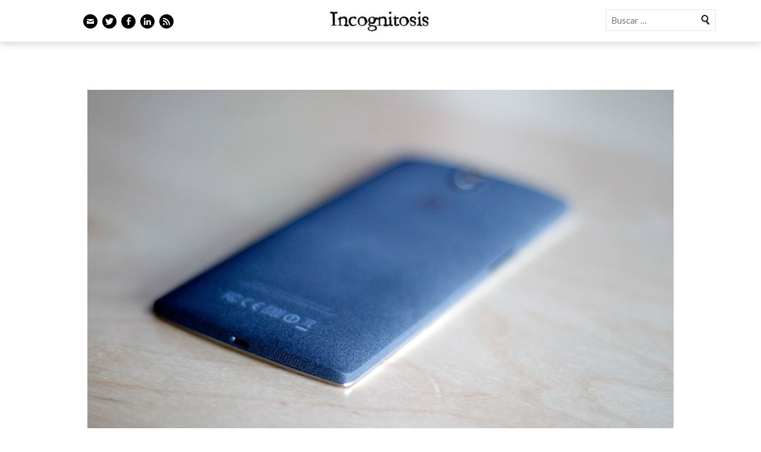

--- FILE ---
content_type: text/html; charset=UTF-8
request_url: https://javipas.com/2015/04/02/oneplus-one-ya-es-mio/oneplus-one-12/
body_size: 48627
content:
<!DOCTYPE html>
<html lang="es">
<head>
<meta charset="UTF-8" />
<meta name="viewport" content="width=device-width" />
<title>OnePlus-One-12 | Incognitosis</title>
<link rel="profile" href="http://gmpg.org/xfn/11" />
<link rel="pingback" href="https://javipas.com/xmlrpc.php" />
<link rel="icon" href="/favicon.ico" type="image/x-icon">
<link rel="shortcut icon" href="/favicon.ico" type="image/x-icon">
<!--[if lt IE 9]>
<script src="https://javipas.com/wp-content/themes/ryu/js/html5.js" type="text/javascript"></script>
<![endif]-->
<link rel="shortcut icon" href="https://javipas.com/wp-content/themes/ryu-child/favicon.ico">
<title>OnePlus-One-12 &#8211; Incognitosis</title>
<meta name='robots' content='max-image-preview:large' />
<link rel='dns-prefetch' href='//secure.gravatar.com' />
<link rel='dns-prefetch' href='//stats.wp.com' />
<link rel='dns-prefetch' href='//fonts.googleapis.com' />
<link rel='dns-prefetch' href='//v0.wordpress.com' />
<link rel='dns-prefetch' href='//widgets.wp.com' />
<link rel='dns-prefetch' href='//s0.wp.com' />
<link rel='dns-prefetch' href='//0.gravatar.com' />
<link rel='dns-prefetch' href='//1.gravatar.com' />
<link rel='dns-prefetch' href='//2.gravatar.com' />
<link rel="alternate" type="application/rss+xml" title="Incognitosis &raquo; Feed" href="https://javipas.com/feed/" />
<link rel="alternate" type="application/rss+xml" title="Incognitosis &raquo; Feed de los comentarios" href="https://javipas.com/comments/feed/" />
<link rel="alternate" type="application/rss+xml" title="Incognitosis &raquo; Comentario OnePlus-One-12 del feed" href="https://javipas.com/2015/04/02/oneplus-one-ya-es-mio/oneplus-one-12/#main/feed/" />
<link rel="alternate" title="oEmbed (JSON)" type="application/json+oembed" href="https://javipas.com/wp-json/oembed/1.0/embed?url=https%3A%2F%2Fjavipas.com%2F2015%2F04%2F02%2Foneplus-one-ya-es-mio%2Foneplus-one-12%2F%23main" />
<link rel="alternate" title="oEmbed (XML)" type="text/xml+oembed" href="https://javipas.com/wp-json/oembed/1.0/embed?url=https%3A%2F%2Fjavipas.com%2F2015%2F04%2F02%2Foneplus-one-ya-es-mio%2Foneplus-one-12%2F%23main&#038;format=xml" />
<style id='wp-img-auto-sizes-contain-inline-css' type='text/css'>
img:is([sizes=auto i],[sizes^="auto," i]){contain-intrinsic-size:3000px 1500px}
/*# sourceURL=wp-img-auto-sizes-contain-inline-css */
</style>
<style id='wp-emoji-styles-inline-css' type='text/css'>

	img.wp-smiley, img.emoji {
		display: inline !important;
		border: none !important;
		box-shadow: none !important;
		height: 1em !important;
		width: 1em !important;
		margin: 0 0.07em !important;
		vertical-align: -0.1em !important;
		background: none !important;
		padding: 0 !important;
	}
/*# sourceURL=wp-emoji-styles-inline-css */
</style>
<style id='wp-block-library-inline-css' type='text/css'>
:root{--wp-block-synced-color:#7a00df;--wp-block-synced-color--rgb:122,0,223;--wp-bound-block-color:var(--wp-block-synced-color);--wp-editor-canvas-background:#ddd;--wp-admin-theme-color:#007cba;--wp-admin-theme-color--rgb:0,124,186;--wp-admin-theme-color-darker-10:#006ba1;--wp-admin-theme-color-darker-10--rgb:0,107,160.5;--wp-admin-theme-color-darker-20:#005a87;--wp-admin-theme-color-darker-20--rgb:0,90,135;--wp-admin-border-width-focus:2px}@media (min-resolution:192dpi){:root{--wp-admin-border-width-focus:1.5px}}.wp-element-button{cursor:pointer}:root .has-very-light-gray-background-color{background-color:#eee}:root .has-very-dark-gray-background-color{background-color:#313131}:root .has-very-light-gray-color{color:#eee}:root .has-very-dark-gray-color{color:#313131}:root .has-vivid-green-cyan-to-vivid-cyan-blue-gradient-background{background:linear-gradient(135deg,#00d084,#0693e3)}:root .has-purple-crush-gradient-background{background:linear-gradient(135deg,#34e2e4,#4721fb 50%,#ab1dfe)}:root .has-hazy-dawn-gradient-background{background:linear-gradient(135deg,#faaca8,#dad0ec)}:root .has-subdued-olive-gradient-background{background:linear-gradient(135deg,#fafae1,#67a671)}:root .has-atomic-cream-gradient-background{background:linear-gradient(135deg,#fdd79a,#004a59)}:root .has-nightshade-gradient-background{background:linear-gradient(135deg,#330968,#31cdcf)}:root .has-midnight-gradient-background{background:linear-gradient(135deg,#020381,#2874fc)}:root{--wp--preset--font-size--normal:16px;--wp--preset--font-size--huge:42px}.has-regular-font-size{font-size:1em}.has-larger-font-size{font-size:2.625em}.has-normal-font-size{font-size:var(--wp--preset--font-size--normal)}.has-huge-font-size{font-size:var(--wp--preset--font-size--huge)}:root .has-text-align-center{text-align:center}:root .has-text-align-left{text-align:left}:root .has-text-align-right{text-align:right}.has-fit-text{white-space:nowrap!important}#end-resizable-editor-section{display:none}.aligncenter{clear:both}.items-justified-left{justify-content:flex-start}.items-justified-center{justify-content:center}.items-justified-right{justify-content:flex-end}.items-justified-space-between{justify-content:space-between}.screen-reader-text{word-wrap:normal!important;border:0;clip-path:inset(50%);height:1px;margin:-1px;overflow:hidden;padding:0;position:absolute;width:1px}.screen-reader-text:focus{background-color:#ddd;clip-path:none;color:#444;display:block;font-size:1em;height:auto;left:5px;line-height:normal;padding:15px 23px 14px;text-decoration:none;top:5px;width:auto;z-index:100000}html :where(.has-border-color){border-style:solid}html :where([style*=border-top-color]){border-top-style:solid}html :where([style*=border-right-color]){border-right-style:solid}html :where([style*=border-bottom-color]){border-bottom-style:solid}html :where([style*=border-left-color]){border-left-style:solid}html :where([style*=border-width]){border-style:solid}html :where([style*=border-top-width]){border-top-style:solid}html :where([style*=border-right-width]){border-right-style:solid}html :where([style*=border-bottom-width]){border-bottom-style:solid}html :where([style*=border-left-width]){border-left-style:solid}html :where(img[class*=wp-image-]){height:auto;max-width:100%}:where(figure){margin:0 0 1em}html :where(.is-position-sticky){--wp-admin--admin-bar--position-offset:var(--wp-admin--admin-bar--height,0px)}@media screen and (max-width:600px){html :where(.is-position-sticky){--wp-admin--admin-bar--position-offset:0px}}

/*# sourceURL=wp-block-library-inline-css */
</style><style id='global-styles-inline-css' type='text/css'>
:root{--wp--preset--aspect-ratio--square: 1;--wp--preset--aspect-ratio--4-3: 4/3;--wp--preset--aspect-ratio--3-4: 3/4;--wp--preset--aspect-ratio--3-2: 3/2;--wp--preset--aspect-ratio--2-3: 2/3;--wp--preset--aspect-ratio--16-9: 16/9;--wp--preset--aspect-ratio--9-16: 9/16;--wp--preset--color--black: #000000;--wp--preset--color--cyan-bluish-gray: #abb8c3;--wp--preset--color--white: #ffffff;--wp--preset--color--pale-pink: #f78da7;--wp--preset--color--vivid-red: #cf2e2e;--wp--preset--color--luminous-vivid-orange: #ff6900;--wp--preset--color--luminous-vivid-amber: #fcb900;--wp--preset--color--light-green-cyan: #7bdcb5;--wp--preset--color--vivid-green-cyan: #00d084;--wp--preset--color--pale-cyan-blue: #8ed1fc;--wp--preset--color--vivid-cyan-blue: #0693e3;--wp--preset--color--vivid-purple: #9b51e0;--wp--preset--gradient--vivid-cyan-blue-to-vivid-purple: linear-gradient(135deg,rgb(6,147,227) 0%,rgb(155,81,224) 100%);--wp--preset--gradient--light-green-cyan-to-vivid-green-cyan: linear-gradient(135deg,rgb(122,220,180) 0%,rgb(0,208,130) 100%);--wp--preset--gradient--luminous-vivid-amber-to-luminous-vivid-orange: linear-gradient(135deg,rgb(252,185,0) 0%,rgb(255,105,0) 100%);--wp--preset--gradient--luminous-vivid-orange-to-vivid-red: linear-gradient(135deg,rgb(255,105,0) 0%,rgb(207,46,46) 100%);--wp--preset--gradient--very-light-gray-to-cyan-bluish-gray: linear-gradient(135deg,rgb(238,238,238) 0%,rgb(169,184,195) 100%);--wp--preset--gradient--cool-to-warm-spectrum: linear-gradient(135deg,rgb(74,234,220) 0%,rgb(151,120,209) 20%,rgb(207,42,186) 40%,rgb(238,44,130) 60%,rgb(251,105,98) 80%,rgb(254,248,76) 100%);--wp--preset--gradient--blush-light-purple: linear-gradient(135deg,rgb(255,206,236) 0%,rgb(152,150,240) 100%);--wp--preset--gradient--blush-bordeaux: linear-gradient(135deg,rgb(254,205,165) 0%,rgb(254,45,45) 50%,rgb(107,0,62) 100%);--wp--preset--gradient--luminous-dusk: linear-gradient(135deg,rgb(255,203,112) 0%,rgb(199,81,192) 50%,rgb(65,88,208) 100%);--wp--preset--gradient--pale-ocean: linear-gradient(135deg,rgb(255,245,203) 0%,rgb(182,227,212) 50%,rgb(51,167,181) 100%);--wp--preset--gradient--electric-grass: linear-gradient(135deg,rgb(202,248,128) 0%,rgb(113,206,126) 100%);--wp--preset--gradient--midnight: linear-gradient(135deg,rgb(2,3,129) 0%,rgb(40,116,252) 100%);--wp--preset--font-size--small: 13px;--wp--preset--font-size--medium: 20px;--wp--preset--font-size--large: 36px;--wp--preset--font-size--x-large: 42px;--wp--preset--spacing--20: 0.44rem;--wp--preset--spacing--30: 0.67rem;--wp--preset--spacing--40: 1rem;--wp--preset--spacing--50: 1.5rem;--wp--preset--spacing--60: 2.25rem;--wp--preset--spacing--70: 3.38rem;--wp--preset--spacing--80: 5.06rem;--wp--preset--shadow--natural: 6px 6px 9px rgba(0, 0, 0, 0.2);--wp--preset--shadow--deep: 12px 12px 50px rgba(0, 0, 0, 0.4);--wp--preset--shadow--sharp: 6px 6px 0px rgba(0, 0, 0, 0.2);--wp--preset--shadow--outlined: 6px 6px 0px -3px rgb(255, 255, 255), 6px 6px rgb(0, 0, 0);--wp--preset--shadow--crisp: 6px 6px 0px rgb(0, 0, 0);}:where(.is-layout-flex){gap: 0.5em;}:where(.is-layout-grid){gap: 0.5em;}body .is-layout-flex{display: flex;}.is-layout-flex{flex-wrap: wrap;align-items: center;}.is-layout-flex > :is(*, div){margin: 0;}body .is-layout-grid{display: grid;}.is-layout-grid > :is(*, div){margin: 0;}:where(.wp-block-columns.is-layout-flex){gap: 2em;}:where(.wp-block-columns.is-layout-grid){gap: 2em;}:where(.wp-block-post-template.is-layout-flex){gap: 1.25em;}:where(.wp-block-post-template.is-layout-grid){gap: 1.25em;}.has-black-color{color: var(--wp--preset--color--black) !important;}.has-cyan-bluish-gray-color{color: var(--wp--preset--color--cyan-bluish-gray) !important;}.has-white-color{color: var(--wp--preset--color--white) !important;}.has-pale-pink-color{color: var(--wp--preset--color--pale-pink) !important;}.has-vivid-red-color{color: var(--wp--preset--color--vivid-red) !important;}.has-luminous-vivid-orange-color{color: var(--wp--preset--color--luminous-vivid-orange) !important;}.has-luminous-vivid-amber-color{color: var(--wp--preset--color--luminous-vivid-amber) !important;}.has-light-green-cyan-color{color: var(--wp--preset--color--light-green-cyan) !important;}.has-vivid-green-cyan-color{color: var(--wp--preset--color--vivid-green-cyan) !important;}.has-pale-cyan-blue-color{color: var(--wp--preset--color--pale-cyan-blue) !important;}.has-vivid-cyan-blue-color{color: var(--wp--preset--color--vivid-cyan-blue) !important;}.has-vivid-purple-color{color: var(--wp--preset--color--vivid-purple) !important;}.has-black-background-color{background-color: var(--wp--preset--color--black) !important;}.has-cyan-bluish-gray-background-color{background-color: var(--wp--preset--color--cyan-bluish-gray) !important;}.has-white-background-color{background-color: var(--wp--preset--color--white) !important;}.has-pale-pink-background-color{background-color: var(--wp--preset--color--pale-pink) !important;}.has-vivid-red-background-color{background-color: var(--wp--preset--color--vivid-red) !important;}.has-luminous-vivid-orange-background-color{background-color: var(--wp--preset--color--luminous-vivid-orange) !important;}.has-luminous-vivid-amber-background-color{background-color: var(--wp--preset--color--luminous-vivid-amber) !important;}.has-light-green-cyan-background-color{background-color: var(--wp--preset--color--light-green-cyan) !important;}.has-vivid-green-cyan-background-color{background-color: var(--wp--preset--color--vivid-green-cyan) !important;}.has-pale-cyan-blue-background-color{background-color: var(--wp--preset--color--pale-cyan-blue) !important;}.has-vivid-cyan-blue-background-color{background-color: var(--wp--preset--color--vivid-cyan-blue) !important;}.has-vivid-purple-background-color{background-color: var(--wp--preset--color--vivid-purple) !important;}.has-black-border-color{border-color: var(--wp--preset--color--black) !important;}.has-cyan-bluish-gray-border-color{border-color: var(--wp--preset--color--cyan-bluish-gray) !important;}.has-white-border-color{border-color: var(--wp--preset--color--white) !important;}.has-pale-pink-border-color{border-color: var(--wp--preset--color--pale-pink) !important;}.has-vivid-red-border-color{border-color: var(--wp--preset--color--vivid-red) !important;}.has-luminous-vivid-orange-border-color{border-color: var(--wp--preset--color--luminous-vivid-orange) !important;}.has-luminous-vivid-amber-border-color{border-color: var(--wp--preset--color--luminous-vivid-amber) !important;}.has-light-green-cyan-border-color{border-color: var(--wp--preset--color--light-green-cyan) !important;}.has-vivid-green-cyan-border-color{border-color: var(--wp--preset--color--vivid-green-cyan) !important;}.has-pale-cyan-blue-border-color{border-color: var(--wp--preset--color--pale-cyan-blue) !important;}.has-vivid-cyan-blue-border-color{border-color: var(--wp--preset--color--vivid-cyan-blue) !important;}.has-vivid-purple-border-color{border-color: var(--wp--preset--color--vivid-purple) !important;}.has-vivid-cyan-blue-to-vivid-purple-gradient-background{background: var(--wp--preset--gradient--vivid-cyan-blue-to-vivid-purple) !important;}.has-light-green-cyan-to-vivid-green-cyan-gradient-background{background: var(--wp--preset--gradient--light-green-cyan-to-vivid-green-cyan) !important;}.has-luminous-vivid-amber-to-luminous-vivid-orange-gradient-background{background: var(--wp--preset--gradient--luminous-vivid-amber-to-luminous-vivid-orange) !important;}.has-luminous-vivid-orange-to-vivid-red-gradient-background{background: var(--wp--preset--gradient--luminous-vivid-orange-to-vivid-red) !important;}.has-very-light-gray-to-cyan-bluish-gray-gradient-background{background: var(--wp--preset--gradient--very-light-gray-to-cyan-bluish-gray) !important;}.has-cool-to-warm-spectrum-gradient-background{background: var(--wp--preset--gradient--cool-to-warm-spectrum) !important;}.has-blush-light-purple-gradient-background{background: var(--wp--preset--gradient--blush-light-purple) !important;}.has-blush-bordeaux-gradient-background{background: var(--wp--preset--gradient--blush-bordeaux) !important;}.has-luminous-dusk-gradient-background{background: var(--wp--preset--gradient--luminous-dusk) !important;}.has-pale-ocean-gradient-background{background: var(--wp--preset--gradient--pale-ocean) !important;}.has-electric-grass-gradient-background{background: var(--wp--preset--gradient--electric-grass) !important;}.has-midnight-gradient-background{background: var(--wp--preset--gradient--midnight) !important;}.has-small-font-size{font-size: var(--wp--preset--font-size--small) !important;}.has-medium-font-size{font-size: var(--wp--preset--font-size--medium) !important;}.has-large-font-size{font-size: var(--wp--preset--font-size--large) !important;}.has-x-large-font-size{font-size: var(--wp--preset--font-size--x-large) !important;}
/*# sourceURL=global-styles-inline-css */
</style>

<style id='classic-theme-styles-inline-css' type='text/css'>
.wp-block-button__link{background-color:#32373c;border-radius:9999px;box-shadow:none;color:#fff;font-size:1.125em;padding:calc(.667em + 2px) calc(1.333em + 2px);text-decoration:none}.wp-block-file__button{background:#32373c;color:#fff}.wp-block-accordion-heading{margin:0}.wp-block-accordion-heading__toggle{background-color:inherit!important;color:inherit!important}.wp-block-accordion-heading__toggle:not(:focus-visible){outline:none}.wp-block-accordion-heading__toggle:focus,.wp-block-accordion-heading__toggle:hover{background-color:inherit!important;border:none;box-shadow:none;color:inherit;padding:var(--wp--preset--spacing--20,1em) 0;text-decoration:none}.wp-block-accordion-heading__toggle:focus-visible{outline:auto;outline-offset:0}
/*# sourceURL=https://javipas.com/wp-content/plugins/gutenberg/build/styles/block-library/classic.css */
</style>
<link rel='stylesheet' id='stcr-font-awesome-css' href='https://javipas.com/wp-content/plugins/subscribe-to-comments-reloaded/includes/css/font-awesome.min.css?ver=6.9' type='text/css' media='all' />
<link rel='stylesheet' id='stcr-style-css' href='https://javipas.com/wp-content/plugins/subscribe-to-comments-reloaded/includes/css/stcr-style.css?ver=6.9' type='text/css' media='all' />
<link rel='stylesheet' id='ryu-css' href='https://javipas.com/wp-content/themes/ryu/style.css?ver=6.9' type='text/css' media='all' />
<link rel='stylesheet' id='ryu-child-css' href='https://javipas.com/wp-content/themes/ryu-child/style.css?ver=1.0' type='text/css' media='all' />
<link rel='stylesheet' id='genericons-css' href='https://javipas.com/wp-content/plugins/jetpack/_inc/genericons/genericons/genericons.css?ver=3.1' type='text/css' media='all' />
<link rel='stylesheet' id='ryu-style-css' href='https://javipas.com/wp-content/themes/ryu-child/style.css?ver=6.9' type='text/css' media='all' />
<link rel='stylesheet' id='ryu-lato-css' href='https://fonts.googleapis.com/css?family=Lato:100,300,400,700,900,100italic,300italic,400italic,700italic,900italic&#038;subset=latin,latin-ext' type='text/css' media='all' />
<link rel='stylesheet' id='ryu-playfair-display-css' href='https://fonts.googleapis.com/css?family=Playfair+Display:400,700,900,400italic,700italic,900italic&#038;subset=latin,latin-ext' type='text/css' media='all' />
<link rel='stylesheet' id='jetpack_likes-css' href='https://javipas.com/wp-content/plugins/jetpack/modules/likes/style.css?ver=15.4' type='text/css' media='all' />
<link rel='stylesheet' id='arpw-style-css' href='https://javipas.com/wp-content/plugins/advanced-random-posts-widget/assets/css/arpw-frontend.css?ver=6.9' type='text/css' media='all' />
<link rel='stylesheet' id='slb_core-css' href='https://javipas.com/wp-content/plugins/simple-lightbox/client/css/app.css?ver=2.9.4' type='text/css' media='all' />
<link rel='stylesheet' id='fancybox-css' href='https://javipas.com/wp-content/plugins/easy-fancybox/fancybox/1.5.4/jquery.fancybox.min.css?ver=6.9' type='text/css' media='screen' />
<style id='fancybox-inline-css' type='text/css'>
#fancybox-outer{background:#ffffff}#fancybox-content{background:#ffffff;border-color:#ffffff;color:#000000;}#fancybox-title,#fancybox-title-float-main{color:#fff}
/*# sourceURL=fancybox-inline-css */
</style>
<script type="text/javascript" src="https://javipas.com/wp-includes/js/jquery/jquery.min.js?ver=3.7.1" id="jquery-core-js"></script>
<script type="text/javascript" src="https://javipas.com/wp-includes/js/jquery/jquery-migrate.min.js?ver=3.4.1" id="jquery-migrate-js"></script>
<script type="text/javascript" src="https://javipas.com/wp-content/themes/ryu/js/keyboard-image-navigation.js?ver=20120202" id="ryu-keyboard-image-navigation-js"></script>
<link rel="https://api.w.org/" href="https://javipas.com/wp-json/" /><link rel="alternate" title="JSON" type="application/json" href="https://javipas.com/wp-json/wp/v2/media/8503" /><link rel="EditURI" type="application/rsd+xml" title="RSD" href="https://javipas.com/xmlrpc.php?rsd" />
<meta name="generator" content="WordPress 6.9" />
<link rel="canonical" href="https://javipas.com/2015/04/02/oneplus-one-ya-es-mio/oneplus-one-12/#main" />
<link rel='shortlink' href='https://wp.me/a1GVtU-2d9' />
	<style>img#wpstats{display:none}</style>
		<style type="text/css">.recentcomments a{display:inline !important;padding:0 !important;margin:0 !important;}</style>
<!-- Jetpack Open Graph Tags -->
<meta property="og:type" content="article" />
<meta property="og:title" content="OnePlus-One-12" />
<meta property="og:url" content="https://javipas.com/2015/04/02/oneplus-one-ya-es-mio/oneplus-one-12/#main" />
<meta property="og:description" content="Visita la entrada para saber más." />
<meta property="article:published_time" content="2015-04-02T13:52:09+00:00" />
<meta property="article:modified_time" content="2015-04-02T13:52:09+00:00" />
<meta property="og:site_name" content="Incognitosis" />
<meta property="og:image" content="https://javipas.com/wp-content/uploads/2015/04/OnePlus-One-12.jpg" />
<meta property="og:image:alt" content="" />
<meta property="og:locale" content="es_ES" />
<meta name="twitter:site" content="@Incognitosis |" />
<meta name="twitter:text:title" content="OnePlus-One-12" />
<meta name="twitter:image" content="https://javipas.com/wp-content/uploads/2015/04/OnePlus-One-12.jpg?w=640" />
<meta name="twitter:card" content="summary_large_image" />
<meta name="twitter:description" content="Visita la entrada para saber más." />

<!-- End Jetpack Open Graph Tags -->
		<style type="text/css" id="wp-custom-css">
			:target::before {
    content: "";
    display: block;
    margin-top: -100px; /* Adjust this value to control the spacing */
    height: 100px; /* This should match the margin value */
    visibility: hidden;
}		</style>
		</head>



<body class="attachment wp-singular attachment-template-default single single-attachment postid-8503 attachmentid-8503 attachment-jpeg wp-theme-ryu wp-child-theme-ryu-child">


<div id="page" class="hfeed site">
	
	<header id="masthead" class="site-header nav-down" role="banner">
		<div class="wrap clear">
						
		<div class="social-links-wrapper" >
		<ul class="social-links clear">
						<li class="email-link">
				<a href="mailto:&#106;av&#105;p&#97;&#115;&#64;&#103;&#109;a&#105;&#108;.c&#111;m" class="genericon" title="Email" target="_blank">
					<span class="screen-reader-text">Email</span>
				</a>
			</li>
			
						<li class="twitter-link">
				<a href="http://www.twitter.com/javipas" class="genericon" title="Twitter" target="_blank">
					<span class="screen-reader-text">Twitter</span>
				</a>
			</li>
			
						<li class="facebook-link">
				<a href="http://www.facebook.com/pages/Incognitosis/114731298576257" class="genericon" title="Facebook" target="_blank">
					<span class="screen-reader-text">Facebook</span>
				</a>
			</li>
			
			
			
						<li class="linkedin-link">
				<a href="http://es.linkedin.com/in/javipas/" class="genericon" title="LinkedIn" target="_blank">
					<span class="screen-reader-text">LinkedIn</span>
				</a>
			</li>
			
			
			
			
			
			
						<li class="feed-link">
				<a href="http://feeds.feedburner.com/javipas/Imvk" class="genericon" title="Feed" target="_blank">
					<span class="screen-reader-text">Feed</span>
				</a>
			</li>
		</ul>
	</div>
				<div id="searchbox">
		<form method="get" id="searchform" class="searchform" action="https://javipas.com/" role="search">
			<label for="s" class="screen-reader-text">Buscar</label>
			<input type="search" class="field" name="s" value="" id="s" placeholder="Buscar &hellip;" />
			<input type="submit" class="genericon" id="searchsubmit" value="Buscar" />			
		</form>
</div>	
	<div id="logo-wrapper">
			
				<h1 class="site-title"><a href="https://javipas.com/" title="Incognitosis" rel="home">Incognitosis</a></h1>
				<div class="site-logo"><a class="site-logo"  href="https://javipas.com/" title="Incognitosis" rel="home">Incognitosis</a></div>
	</div>
	
		
		
		
	</div><!-- .wrap -->
	</header><!-- #masthead -->
	
	<div id="main" class="site-main">
			<div id="primary" class="content-area image-attachment">
		<div id="content" class="site-content" role="main">

		
			<article id="post-8503" class="clear post-8503 attachment type-attachment status-inherit hentry">
				<div class="entry-wrap wrap clear">
					<div class="entry-content">
						<div class="entry-attachment">
							<div class="attachment">
								<a href="https://javipas.com/2015/04/02/oneplus-one-ya-es-mio/oneplus-one-15/#main" title="OnePlus-One-12" rel="attachment"><img width="986" height="617" src="https://javipas.com/wp-content/uploads/2015/04/OnePlus-One-12.jpg" class="attachment-1272x1272 size-1272x1272" alt="" decoding="async" fetchpriority="high" srcset="https://javipas.com/wp-content/uploads/2015/04/OnePlus-One-12.jpg 986w, https://javipas.com/wp-content/uploads/2015/04/OnePlus-One-12-397x248.jpg 397w, https://javipas.com/wp-content/uploads/2015/04/OnePlus-One-12-500x313.jpg 500w" sizes="(max-width: 986px) 100vw, 986px" /></a>							</div><!-- .attachment -->
						</div><!-- .entry-attachment -->

						
						<div class="comment-status">
							<a class="comment-link" href="#respond" title="Post a comment">Post a comment</a> or leave a trackback: <a class="trackback-link" href="https://javipas.com/2015/04/02/oneplus-one-ya-es-mio/oneplus-one-12/#main/trackback/" title="Trackback URL for your post" rel="trackback">Trackback URL</a>.						</div>
					</div><!-- .entry-content -->

					<header class="entry-header">
						<h1 class="entry-title">OnePlus-One-12</h1>					</header><!-- .entry-header -->

					<footer class="entry-meta">
						<span class="entry-date"><time class="entry-date" datetime="2015-04-02T15:52:09+01:00">jueves, 2 abril  de 2015</time></span><span class="full-size-link"><a href="https://javipas.com/wp-content/uploads/2015/04/OnePlus-One-12.jpg" title="Link to full-size image">986 &times; 617</a></span><span class="parent-post-link"><a href="https://javipas.com/2015/04/02/oneplus-one-ya-es-mio/" title="Return to El OnePlus One ya es mío" rel="gallery">El OnePlus One ya es mío</a></span>					</footer><!-- .entry-meta -->

					
				</div><!-- .entry-wrap -->
			</article><!-- #post-## -->

						<nav role="navigation" id="image-navigation" class="navigation-image clear double">
				<a href='https://javipas.com/2015/04/02/oneplus-one-ya-es-mio/oneplus-one-15/#main'><div class="next"><span class="meta-nav">&rarr;</span> <span class="text-nav">Next</span></div></a>				<a href='https://javipas.com/2015/04/02/oneplus-one-ya-es-mio/oneplus-one-11/#main'><div class="previous"><span class="meta-nav">&larr;</span> <span class="text-nav">Previous</span></div></a>			</nav><!-- #image-navigation -->
			
			
<div id="comments" class="comments-area">
	<div class="comments-wrap wrap">

			<div id="respond" class="comment-respond">
		<h3 id="reply-title" class="comment-reply-title">Deja una respuesta <small><a rel="nofollow" id="cancel-comment-reply-link" href="/2015/04/02/oneplus-one-ya-es-mio/oneplus-one-12/#respond" style="display:none;">Cancelar la respuesta</a></small></h3><form action="https://javipas.com/wp-comments-post.php" method="post" id="commentform" class="comment-form"><p class="comment-notes"><span id="email-notes">Tu dirección de correo electrónico no será publicada.</span> <span class="required-field-message">Los campos obligatorios están marcados con <span class="required">*</span></span></p><p class="comment-form-comment"><label for="comment">Comentario <span class="required">*</span></label> <textarea id="comment" name="comment" cols="45" rows="8" maxlength="65525" required="required"></textarea></p><p class="comment-form-author"><label for="author">Nombre <span class="required">*</span></label> <input id="author" name="author" type="text" value="" size="30" maxlength="245" autocomplete="name" required="required" /></p>
<p class="comment-form-email"><label for="email">Correo electrónico <span class="required">*</span></label> <input id="email" name="email" type="text" value="" size="30" maxlength="100" aria-describedby="email-notes" autocomplete="email" required="required" /></p>
<p class="comment-form-url"><label for="url">Web</label> <input id="url" name="url" type="text" value="" size="30" maxlength="200" autocomplete="url" /></p>
<p class="form-submit"><input name="submit" type="submit" id="submit" class="submit" value="Publicar el comentario" /> <input type='hidden' name='comment_post_ID' value='8503' id='comment_post_ID' />
<input type='hidden' name='comment_parent' id='comment_parent' value='0' />
</p><p style="display: none;"><input type="hidden" id="akismet_comment_nonce" name="akismet_comment_nonce" value="f14663beb2" /></p><p style="display: none !important;" class="akismet-fields-container" data-prefix="ak_"><label>&#916;<textarea name="ak_hp_textarea" cols="45" rows="8" maxlength="100"></textarea></label><input type="hidden" id="ak_js_1" name="ak_js" value="216"/><script>document.getElementById( "ak_js_1" ).setAttribute( "value", ( new Date() ).getTime() );</script></p></form>	</div><!-- #respond -->
			
		
		
	</div><!-- .comments-wrap -->
</div><!-- #comments -->
		
		</div><!-- #content -->
	</div><!-- #primary -->


	</div><!-- #main -->

	<footer id="colophon" class="site-footer" role="contentinfo">
		<div class="footer_menu">
						<nav id="site-navigation" class="navigation-main clear" role="navigation">
				<h1 class="menu-toggle">Menu</h1>
				<div class="screen-reader-text skip-link"><a href="#content" title="Skip to content">Skip to content</a></div>

				<div class="wrap"><ul id="menu-principal" class="menu"><li id="menu-item-6047" class="menu-item menu-item-type-post_type menu-item-object-page menu-item-6047"><a href="https://javipas.com/acerca-de/">Acerca de&#8230;</a></li>
<li id="menu-item-6048" class="menu-item menu-item-type-post_type menu-item-object-page menu-item-6048"><a href="https://javipas.com/archivo/">Archivo</a></li>
<li id="menu-item-6119" class="menu-item menu-item-type-post_type menu-item-object-page menu-item-6119"><a href="https://javipas.com/suscripcion-por-correo-electronico/">Suscríbete</a></li>
</ul></div>			</nav><!-- #site-navigation -->
					</div>
		<div class="site-info wrap">
			
			<div id="widgets-wrapper" class="bottompanel clear">
	
										<div id="bottom-sidebar-one" class="widget-area" role="complementary">
					
		<aside id="recent-posts-5" class="widget widget_recent_entries">
		<h1 class="widget-title">Entradas recientes</h1>
		<ul>
											<li>
					<a href="https://javipas.com/2026/01/15/felices-25-wikipedia/">Felices 25, Wikipedia</a>
									</li>
											<li>
					<a href="https://javipas.com/2026/01/13/apple-no-ha-perdido-el-tren-de-la-ia-simplemente-no-ha-querido-cogerlo/">Apple no ha perdido el tren de la IA. Simplemente, no ha querido cogerlo</a>
									</li>
											<li>
					<a href="https://javipas.com/2026/01/12/el-pais-me-ensena-como-no-debe-cancelarse-una-suscripcion/">El País me enseña cómo no debe cancelarse una suscripción</a>
									</li>
											<li>
					<a href="https://javipas.com/2026/01/11/una-manana-tonta-de-domingo-que-se-ha-vuelto-menos-tonta-con-la-ia/">Una mañana tonta de domingo que se ha vuelto menos tonta con la IA</a>
									</li>
											<li>
					<a href="https://javipas.com/2026/01/08/probando-las-quest-3/">Probando las Quest 3</a>
									</li>
											<li>
					<a href="https://javipas.com/2026/01/05/pluribus-y-las-utopias-distopicas/">Pluribus y las utopías distópicas</a>
									</li>
											<li>
					<a href="https://javipas.com/2026/01/04/feliz-ano/">¡Feliz año!</a>
									</li>
											<li>
					<a href="https://javipas.com/2025/12/31/despidiendo-2025/">Despidiendo 2025</a>
									</li>
											<li>
					<a href="https://javipas.com/2025/12/30/un-pequeno-regalo-historias-de-harry-sally/">Un pequeño regalo: historias de Harry &amp; Sally</a>
									</li>
					</ul>

		</aside>					</div><!-- #first .widget-area -->
					
										<div id="bottom-sidebar-two" class="widget-area" role="complementary">
					<aside id="recent-comments-6" class="widget widget_recent_comments"><h1 class="widget-title">Comentarios recientes</h1><ul id="recentcomments"><li class="recentcomments"><span class="comment-author-link">Fartusco</span> en <a href="https://javipas.com/2026/01/15/felices-25-wikipedia/comment-page-1/#comment-243306">Felices 25, Wikipedia</a></li><li class="recentcomments"><span class="comment-author-link"><a href="http://www.pruebas.javipas.com" class="url" rel="ugc external nofollow">JaviPas</a></span> en <a href="https://javipas.com/2026/01/13/apple-no-ha-perdido-el-tren-de-la-ia-simplemente-no-ha-querido-cogerlo/comment-page-1/#comment-243226">Apple no ha perdido el tren de la IA. Simplemente, no ha querido cogerlo</a></li><li class="recentcomments"><span class="comment-author-link"><a href="http://www.pruebas.javipas.com" class="url" rel="ugc external nofollow">JaviPas</a></span> en <a href="https://javipas.com/2026/01/15/felices-25-wikipedia/comment-page-1/#comment-243221">Felices 25, Wikipedia</a></li><li class="recentcomments"><span class="comment-author-link">Fartusco</span> en <a href="https://javipas.com/2026/01/15/felices-25-wikipedia/comment-page-1/#comment-243199">Felices 25, Wikipedia</a></li><li class="recentcomments"><span class="comment-author-link">Hergest</span> en <a href="https://javipas.com/2026/01/13/apple-no-ha-perdido-el-tren-de-la-ia-simplemente-no-ha-querido-cogerlo/comment-page-1/#comment-243131">Apple no ha perdido el tren de la IA. Simplemente, no ha querido cogerlo</a></li><li class="recentcomments"><span class="comment-author-link"><a href="http://www.pruebas.javipas.com" class="url" rel="ugc external nofollow">JaviPas</a></span> en <a href="https://javipas.com/2026/01/13/apple-no-ha-perdido-el-tren-de-la-ia-simplemente-no-ha-querido-cogerlo/comment-page-1/#comment-243104">Apple no ha perdido el tren de la IA. Simplemente, no ha querido cogerlo</a></li><li class="recentcomments"><span class="comment-author-link">Corruptus</span> en <a href="https://javipas.com/2026/01/13/apple-no-ha-perdido-el-tren-de-la-ia-simplemente-no-ha-querido-cogerlo/comment-page-1/#comment-243064">Apple no ha perdido el tren de la IA. Simplemente, no ha querido cogerlo</a></li><li class="recentcomments"><span class="comment-author-link"><a href="http://www.pruebas.javipas.com" class="url" rel="ugc external nofollow">JaviPas</a></span> en <a href="https://javipas.com/2026/01/13/apple-no-ha-perdido-el-tren-de-la-ia-simplemente-no-ha-querido-cogerlo/comment-page-1/#comment-243061">Apple no ha perdido el tren de la IA. Simplemente, no ha querido cogerlo</a></li></ul></aside>					</div><!-- #second .widget-area -->
					
										<div id="bottom-sidebar-three" class="widget-area" role="complementary">
					<aside id="arpw-widget-2" class="widget arpw-widget-random"><h1 class="widget-title">Posts aleatorios</h1><div class="arpw-random-post "><ul class="arpw-ul"><li class="arpw-li arpw-clearfix"><a class="arpw-title" href="https://javipas.com/2014/06/01/los-monitores-4k-uhd-vuelven-a-tentarme-esta-es-la-mia/" rel="bookmark">Los monitores 4K (UHD) vuelven a tentarme ¿Esta es la mía?</a></li><li class="arpw-li arpw-clearfix"><a class="arpw-title" href="https://javipas.com/2022/05/12/google-se-hace-esperar/" rel="bookmark">Google se hace esperar</a></li><li class="arpw-li arpw-clearfix"><a class="arpw-title" href="https://javipas.com/2017/06/25/ifs-44-incognitosis-de-fin-de-semana/" rel="bookmark">IFs #44 (Incognitosis de Fin de Semana)</a></li><li class="arpw-li arpw-clearfix"><a class="arpw-title" href="https://javipas.com/2023/10/30/es-2023-y-no-hay-forma-de-controlar-remotamente-el-iphone-de-mi-madre-para-ayudarla/" rel="bookmark">Es 2023 y no hay forma de controlar remotamente el iPhone de mi madre para ayudarla</a></li><li class="arpw-li arpw-clearfix"><a class="arpw-title" href="https://javipas.com/2017/02/03/ofertas-de-viernes-8/" rel="bookmark">Ofertas de viernes #8</a></li><li class="arpw-li arpw-clearfix"><a class="arpw-title" href="https://javipas.com/2010/08/26/llama-gratis-a-eeuu-con-gmail/" rel="bookmark">Llama gratis a EEUU con Gmail</a></li><li class="arpw-li arpw-clearfix"><a class="arpw-title" href="https://javipas.com/2014/03/09/lectura-rapida-1000-palabras-minuto-spritz/" rel="bookmark">Cómo leer a 1.000 palabras por minuto: Spritz</a></li><li class="arpw-li arpw-clearfix"><a class="arpw-title" href="https://javipas.com/2015/02/20/macbook-air-13-vendo-barato/" rel="bookmark">Vendo mi MacBook Air: el fin de una era</a></li><li class="arpw-li arpw-clearfix"><a class="arpw-title" href="https://javipas.com/2007/09/11/amd-barcelona-decepciona-y-rima/" rel="bookmark">AMD Barcelona decepciona (y rima)</a></li></ul></div><!-- Generated by https://wordpress.org/plugins/advanced-random-posts-widget/ --></aside>					</div><!-- #third .widget-area -->
								</div>			

						<p class="copyright"><a target="_blank" href="http://creativecommons.org/licenses/by-sa/2.0/">CC BY-SA</a></p>
			<!-- 
			<p class="sponsor"><a href="http://gigas.com/?utm_source=www.javipas.com&utm_medium=Sptd&utm_campaign=Sptd_incognitosis" target="_blank"><img src="https://javipas.com/wp-content/themes/ryu-child/images/logo_gigas_footer.png" alt="Gigas" width="157" height="17" /></a></p>
			-->
			<div class="footer_mobile">
		<div class="social-links-wrapper" >
		<ul class="social-links clear">
						<li class="email-link">
				<a href="mailto:ja&#118;i&#112;a&#115;&#64;&#103;&#109;&#97;&#105;l&#46;&#99;&#111;m" class="genericon" title="Email" target="_blank">
					<span class="screen-reader-text">Email</span>
				</a>
			</li>
			
						<li class="twitter-link">
				<a href="http://www.twitter.com/javipas" class="genericon" title="Twitter" target="_blank">
					<span class="screen-reader-text">Twitter</span>
				</a>
			</li>
			
						<li class="facebook-link">
				<a href="http://www.facebook.com/pages/Incognitosis/114731298576257" class="genericon" title="Facebook" target="_blank">
					<span class="screen-reader-text">Facebook</span>
				</a>
			</li>
			
			
			
						<li class="linkedin-link">
				<a href="http://es.linkedin.com/in/javipas/" class="genericon" title="LinkedIn" target="_blank">
					<span class="screen-reader-text">LinkedIn</span>
				</a>
			</li>
			
			
			
			
			
			
						<li class="feed-link">
				<a href="http://feeds.feedburner.com/javipas/Imvk" class="genericon" title="Feed" target="_blank">
					<span class="screen-reader-text">Feed</span>
				</a>
			</li>
		</ul>
	</div>
				<div id="searchbox">
		<form method="get" id="searchform" class="searchform" action="https://javipas.com/" role="search">
			<label for="s" class="screen-reader-text">Buscar</label>
			<input type="search" class="field" name="s" value="" id="s" placeholder="Buscar &hellip;" />
			<input type="submit" class="genericon" id="searchsubmit" value="Buscar" />			
		</form>
</div>			</div>
		</div><!-- .site-info -->
	</footer><!-- #colophon -->
</div><!-- #page -->

<script type="speculationrules">
{"prefetch":[{"source":"document","where":{"and":[{"href_matches":"/*"},{"not":{"href_matches":["/wp-*.php","/wp-admin/*","/wp-content/uploads/*","/wp-content/*","/wp-content/plugins/*","/wp-content/themes/ryu-child/*","/wp-content/themes/ryu/*","/*\\?(.+)"]}},{"not":{"selector_matches":"a[rel~=\"nofollow\"]"}},{"not":{"selector_matches":".no-prefetch, .no-prefetch a"}}]},"eagerness":"conservative"}]}
</script>
<script type="text/javascript" src="https://javipas.com/wp-content/themes/ryu/js/navigation.js?ver=20120206" id="ryu-navigation-js"></script>
<script type="text/javascript" src="https://javipas.com/wp-content/themes/ryu/js/skip-link-focus-fix.js?ver=20130115" id="ryu-skip-link-focus-fix-js"></script>
<script type="text/javascript" src="https://javipas.com/wp-includes/js/comment-reply.min.js?ver=6.9" id="comment-reply-js" async="async" data-wp-strategy="async" fetchpriority="low"></script>
<script type="text/javascript" src="https://javipas.com/wp-content/themes/ryu/js/ryu.js?ver=20130319" id="ryu-theme-js"></script>
<script type="text/javascript" src="https://javipas.com/wp-content/plugins/easy-fancybox/vendor/purify.min.js?ver=6.9" id="fancybox-purify-js"></script>
<script type="text/javascript" id="jquery-fancybox-js-extra">
/* <![CDATA[ */
var efb_i18n = {"close":"Close","next":"Next","prev":"Previous","startSlideshow":"Start slideshow","toggleSize":"Toggle size"};
//# sourceURL=jquery-fancybox-js-extra
/* ]]> */
</script>
<script type="text/javascript" src="https://javipas.com/wp-content/plugins/easy-fancybox/fancybox/1.5.4/jquery.fancybox.min.js?ver=6.9" id="jquery-fancybox-js"></script>
<script type="text/javascript" id="jquery-fancybox-js-after">
/* <![CDATA[ */
var fb_timeout, fb_opts={'autoScale':true,'showCloseButton':true,'width':560,'height':340,'margin':20,'pixelRatio':'false','padding':10,'centerOnScroll':false,'enableEscapeButton':true,'speedIn':300,'speedOut':300,'overlayShow':true,'hideOnOverlayClick':true,'overlayColor':'#000','overlayOpacity':0.6,'minViewportWidth':320,'minVpHeight':320,'disableCoreLightbox':'true','enableBlockControls':'true','fancybox_openBlockControls':'true' };
if(typeof easy_fancybox_handler==='undefined'){
var easy_fancybox_handler=function(){
jQuery([".nolightbox","a.wp-block-file__button","a.pin-it-button","a[href*='pinterest.com\/pin\/create']","a[href*='facebook.com\/share']","a[href*='twitter.com\/share']"].join(',')).addClass('nofancybox');
jQuery('a.fancybox-close').on('click',function(e){e.preventDefault();jQuery.fancybox.close()});
/* IMG */
						var unlinkedImageBlocks=jQuery(".wp-block-image > img:not(.nofancybox,figure.nofancybox>img)");
						unlinkedImageBlocks.wrap(function() {
							var href = jQuery( this ).attr( "src" );
							return "<a href='" + href + "'></a>";
						});
var fb_IMG_select=jQuery('a[href*=".jpg" i]:not(.nofancybox,li.nofancybox>a,figure.nofancybox>a),area[href*=".jpg" i]:not(.nofancybox),a[href*=".png" i]:not(.nofancybox,li.nofancybox>a,figure.nofancybox>a),area[href*=".png" i]:not(.nofancybox),a[href*=".webp" i]:not(.nofancybox,li.nofancybox>a,figure.nofancybox>a),area[href*=".webp" i]:not(.nofancybox),a[href*=".jpeg" i]:not(.nofancybox,li.nofancybox>a,figure.nofancybox>a),area[href*=".jpeg" i]:not(.nofancybox)');
fb_IMG_select.addClass('fancybox image');
var fb_IMG_sections=jQuery('.gallery,.wp-block-gallery,.tiled-gallery,.wp-block-jetpack-tiled-gallery,.ngg-galleryoverview,.ngg-imagebrowser,.nextgen_pro_blog_gallery,.nextgen_pro_film,.nextgen_pro_horizontal_filmstrip,.ngg-pro-masonry-wrapper,.ngg-pro-mosaic-container,.nextgen_pro_sidescroll,.nextgen_pro_slideshow,.nextgen_pro_thumbnail_grid,.tiled-gallery');
fb_IMG_sections.each(function(){jQuery(this).find(fb_IMG_select).attr('rel','gallery-'+fb_IMG_sections.index(this));});
jQuery('a.fancybox,area.fancybox,.fancybox>a').each(function(){jQuery(this).fancybox(jQuery.extend(true,{},fb_opts,{'transition':'elastic','transitionIn':'elastic','transitionOut':'elastic','opacity':false,'hideOnContentClick':false,'titleShow':true,'titlePosition':'over','titleFromAlt':true,'showNavArrows':true,'enableKeyboardNav':true,'cyclic':false,'mouseWheel':'true','changeSpeed':250,'changeFade':300}))});
};};
jQuery(easy_fancybox_handler);jQuery(document).on('post-load',easy_fancybox_handler);

//# sourceURL=jquery-fancybox-js-after
/* ]]> */
</script>
<script type="text/javascript" src="https://javipas.com/wp-content/plugins/easy-fancybox/vendor/jquery.easing.min.js?ver=1.4.1" id="jquery-easing-js"></script>
<script type="text/javascript" src="https://javipas.com/wp-content/plugins/easy-fancybox/vendor/jquery.mousewheel.min.js?ver=3.1.13" id="jquery-mousewheel-js"></script>
<script type="text/javascript" src="https://javipas.com/wp-content/themes/ryu-child/js/custom-script.js?ver=6.9" id="custom-script-js"></script>
<script type="text/javascript" id="jetpack-stats-js-before">
/* <![CDATA[ */
_stq = window._stq || [];
_stq.push([ "view", {"v":"ext","blog":"25007074","post":"8503","tz":"1","srv":"javipas.com","j":"1:15.4"} ]);
_stq.push([ "clickTrackerInit", "25007074", "8503" ]);
//# sourceURL=jetpack-stats-js-before
/* ]]> */
</script>
<script type="text/javascript" src="https://stats.wp.com/e-202603.js" id="jetpack-stats-js" defer="defer" data-wp-strategy="defer"></script>
<script defer type="text/javascript" src="https://javipas.com/wp-content/plugins/akismet/_inc/akismet-frontend.js?ver=1763051268" id="akismet-frontend-js"></script>
<script id="wp-emoji-settings" type="application/json">
{"baseUrl":"https://s.w.org/images/core/emoji/17.0.2/72x72/","ext":".png","svgUrl":"https://s.w.org/images/core/emoji/17.0.2/svg/","svgExt":".svg","source":{"concatemoji":"https://javipas.com/wp-includes/js/wp-emoji-release.min.js?ver=6.9"}}
</script>
<script type="module">
/* <![CDATA[ */
/*! This file is auto-generated */
const a=JSON.parse(document.getElementById("wp-emoji-settings").textContent),o=(window._wpemojiSettings=a,"wpEmojiSettingsSupports"),s=["flag","emoji"];function i(e){try{var t={supportTests:e,timestamp:(new Date).valueOf()};sessionStorage.setItem(o,JSON.stringify(t))}catch(e){}}function c(e,t,n){e.clearRect(0,0,e.canvas.width,e.canvas.height),e.fillText(t,0,0);t=new Uint32Array(e.getImageData(0,0,e.canvas.width,e.canvas.height).data);e.clearRect(0,0,e.canvas.width,e.canvas.height),e.fillText(n,0,0);const a=new Uint32Array(e.getImageData(0,0,e.canvas.width,e.canvas.height).data);return t.every((e,t)=>e===a[t])}function p(e,t){e.clearRect(0,0,e.canvas.width,e.canvas.height),e.fillText(t,0,0);var n=e.getImageData(16,16,1,1);for(let e=0;e<n.data.length;e++)if(0!==n.data[e])return!1;return!0}function u(e,t,n,a){switch(t){case"flag":return n(e,"\ud83c\udff3\ufe0f\u200d\u26a7\ufe0f","\ud83c\udff3\ufe0f\u200b\u26a7\ufe0f")?!1:!n(e,"\ud83c\udde8\ud83c\uddf6","\ud83c\udde8\u200b\ud83c\uddf6")&&!n(e,"\ud83c\udff4\udb40\udc67\udb40\udc62\udb40\udc65\udb40\udc6e\udb40\udc67\udb40\udc7f","\ud83c\udff4\u200b\udb40\udc67\u200b\udb40\udc62\u200b\udb40\udc65\u200b\udb40\udc6e\u200b\udb40\udc67\u200b\udb40\udc7f");case"emoji":return!a(e,"\ud83e\u1fac8")}return!1}function f(e,t,n,a){let r;const o=(r="undefined"!=typeof WorkerGlobalScope&&self instanceof WorkerGlobalScope?new OffscreenCanvas(300,150):document.createElement("canvas")).getContext("2d",{willReadFrequently:!0}),s=(o.textBaseline="top",o.font="600 32px Arial",{});return e.forEach(e=>{s[e]=t(o,e,n,a)}),s}function r(e){var t=document.createElement("script");t.src=e,t.defer=!0,document.head.appendChild(t)}a.supports={everything:!0,everythingExceptFlag:!0},new Promise(t=>{let n=function(){try{var e=JSON.parse(sessionStorage.getItem(o));if("object"==typeof e&&"number"==typeof e.timestamp&&(new Date).valueOf()<e.timestamp+604800&&"object"==typeof e.supportTests)return e.supportTests}catch(e){}return null}();if(!n){if("undefined"!=typeof Worker&&"undefined"!=typeof OffscreenCanvas&&"undefined"!=typeof URL&&URL.createObjectURL&&"undefined"!=typeof Blob)try{var e="postMessage("+f.toString()+"("+[JSON.stringify(s),u.toString(),c.toString(),p.toString()].join(",")+"));",a=new Blob([e],{type:"text/javascript"});const r=new Worker(URL.createObjectURL(a),{name:"wpTestEmojiSupports"});return void(r.onmessage=e=>{i(n=e.data),r.terminate(),t(n)})}catch(e){}i(n=f(s,u,c,p))}t(n)}).then(e=>{for(const n in e)a.supports[n]=e[n],a.supports.everything=a.supports.everything&&a.supports[n],"flag"!==n&&(a.supports.everythingExceptFlag=a.supports.everythingExceptFlag&&a.supports[n]);var t;a.supports.everythingExceptFlag=a.supports.everythingExceptFlag&&!a.supports.flag,a.supports.everything||((t=a.source||{}).concatemoji?r(t.concatemoji):t.wpemoji&&t.twemoji&&(r(t.twemoji),r(t.wpemoji)))});
//# sourceURL=https://javipas.com/wp-includes/js/wp-emoji-loader.min.js
/* ]]> */
</script>
<script type="text/javascript" id="slb_context">/* <![CDATA[ */if ( !!window.jQuery ) {(function($){$(document).ready(function(){if ( !!window.SLB ) { {$.extend(SLB, {"context":["public","user_guest"]});} }})})(jQuery);}/* ]]> */</script>

<!-- Start of StatCounter Code for Default Guide -->
<script type="text/javascript">
var sc_project=785666; 
var sc_invisible=1; 
var sc_security="bed508fd"; 
var scJsHost = (("https:" == document.location.protocol) ?
"https://secure." : "http://www.");
document.write("<sc"+"ript type='text/javascript' src='" +
scJsHost+
"statcounter.com/counter/counter.js'></"+"script>");
</script>
<noscript><div class="statcounter"><a title="web counter"
href="http://statcounter.com/" target="_blank"><img
class="statcounter"
src="//c.statcounter.com/785666/0/bed508fd/1/" alt="web
counter"></a></div></noscript>
<!-- End of StatCounter Code for Default Guide -->

</body>
</html>
<!--
Performance optimized by Redis Object Cache. Learn more: https://wprediscache.com

Recuperados 2287 objetos (795 KB) de Redis usando PhpRedis (v6.0.2).
-->

<!--Cached using Nginx-Helper on 2026-01-18 10:11:17. It took 20 queries executed in 0,348 seconds.-->
<!--Visit http://wordpress.org/extend/plugins/nginx-helper/faq/ for more details-->